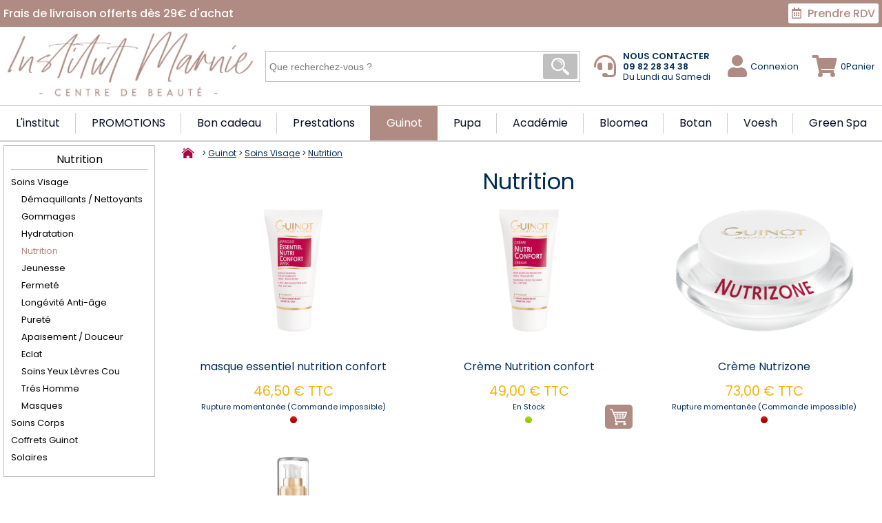

--- FILE ---
content_type: text/html; charset=UTF-8
request_url: https://www.institutmarnie.fr/guinot/guinot-visage-nutrition/
body_size: 4570
content:
<!doctype html>
<html itemtype="http://schema.org/WebPage" lang="fr">
	<head>
		<title>Nutrition</title>
        <meta charset="utf-8" />
        <meta name="description" content="Guinot > Soins Visage > Nutrition" />
        <meta name="keywords" content="Guinot > Soins Visage > Nutrition" />
        <meta name="author" content="Brun-Buisson Florian - Numériweb : http://www.numeriweb.com" />
        <meta http-equiv="content-language" content="fr-FR" />
        <meta name="language" content="fr-FR" />
        <meta property="og:site_name" content="Institut Marnie" />
        <meta property="og:title" content="Nutrition" />
        <meta property="og:description" content="Guinot &gt; Soins Visage &gt; Nutrition" />
        <base href="https://www.institutmarnie.fr/" />
        <link rel="canonical" href="https://www.institutmarnie.fr/guinot/guinot-visage-nutrition/" /><link rel="icon" type="image/png" href="https://www.institutmarnie.fr/site/images/favicon.png" />
            <link href="https://cdnjs.cloudflare.com/ajax/libs/font-awesome/5.11.2/css/all.min.css?version=67&moteur=20190523" rel="stylesheet" type="text/css" media="screen" />
            <link href="https://www.institutmarnie.fr/clients/marnie/templates/marnie/catalogue-liste.min.css?version=67&moteur=20190523" rel="stylesheet" type="text/css" media="screen" />
            <link href="https://www.institutmarnie.fr/clients/marnie/templates/marnie/style.min.css?version=67&moteur=20190523" rel="stylesheet" type="text/css" media="screen" />
        <script>
            function JavascriptErreur(Erreur) {
                var xmlhttp = new XMLHttpRequest();
                xmlhttp.open("GET", "mtgsi_ajax.html?sAction_p=JAVASCRIPT_ERREUR&sErreur_p="+Erreur, true);
                xmlhttp.send();
            }
        </script>
		
                <script async src="https://www.googletagmanager.com/gtag/js?id=UA-49876557-29" onerror="JavascriptErreur('ANALYTICS NON CHARGE');"></script>
            <!-- Global site tag (gtag.js) - Google Analytics -->
            <script>
                window.dataLayer = window.dataLayer || [];
                function gtag(){dataLayer.push(arguments);}
                gtag("js", new Date());
                
        		gtag("config", "UA-49876557-29",
                {
                    "cookie_name": "gaCookie",
                    "cookie_domain": "www.institutmarnie.fr",
                    "cookie_expires": 2419200
                });
            </script>
		
		<link href="https://fonts.googleapis.com/css?family=Poppins:200,300,400,500,600&display=swap" rel="stylesheet">
		<meta name="viewport" content="width=device-width, initial-scale=1, maximum-scale=1, user-scalable=no">
		<!-- Facebook Pixel Code -->
		<script>
		  !function(f,b,e,v,n,t,s)
		  {if(f.fbq)return;n=f.fbq=function(){n.callMethod?
		  n.callMethod.apply(n,arguments):n.queue.push(arguments)};
		  if(!f._fbq)f._fbq=n;n.push=n;n.loaded=!0;n.version='2.0';
		  n.queue=[];t=b.createElement(e);t.async=!0;
		  t.src=v;s=b.getElementsByTagName(e)[0];
		  s.parentNode.insertBefore(t,s)}(window, document,'script',
		  'https://connect.facebook.net/en_US/fbevents.js');
		  fbq('init', '505667336584724');
		  fbq('track', 'PageView');
		</script>
		<noscript><img height="1" width="1" style="display:none" src="https://www.facebook.com/tr?id=505667336584724&ev=PageView&noscript=1" /></noscript>
		<!-- End Facebook Pixel Code -->
	</head>
	<body>
		
		
		<a id="BoutonTop" title="Remonter en haut de la page"></a>
		<div class="bandeau">
            <div class="conteneur">
			    Frais de livraison offerts dès 29€ d'achat                <a class="mini-bouton" href="reservation/"><i class="far fa-calendar-alt"></i> Prendre RDV</a>
            </div>
		</div>
		<div id="templateTitre">
			<a id="MenuAction" onclick="$('#TemplateMenuPrincipal').toggle();"></a>
			<div id="pageChargement" name="pageChargement" style="display:none;" ></div>
			<a id="templateLogo" href="accueil.html"><img id="logo" src="https://www.institutmarnie.fr/clients/marnie/documents/logo-marnie-2021-marron-rectangle.jpg"></a>
			
        <form action="recherche.html" method="GET" id="ZoneRecherche">
            <input class="champ" id="oRecherche" name="oRecherche" value="" type="text" placeholder="Que recherchez-vous ?" onchange="RechercheAutocomplete();" ObligatoireErreur="" ControleErreur="" />
                    <input class="bouton" type="submit" id="oFormulaireAction" name="oFormulaireAction" value="Enregistrer" onclick=";return(ControlerFormulaire(this));" />
        </form>
			<a href="nous-contacter.html" id="TemplateContact">
				<p>
					<span style="font-weight:bold;">NOUS CONTACTER
					<br /> 09 82 28 34 38</span>
					<br />Du Lundi au Samedi
				</p>
			</a>
			
            <a id="ZoneCompte" href="compte.html">
                Connexion
            </a>
        <a href="panier.html" id="ZonePanier">
            <span id="zTitrePanierQte">0</span>
            Panier
        </a>
		</div>
		<div id="TemplateMenuPrincipal">
			
        <div id="MenuPrincipal">
                <ul class="niveau1"><li class="menu_institut"><a class="menu_institut" href="presentation.html" >L'institut</a>
                                <ul class="niveau2">
                                                <li class="menu_presentation"><a class="menu_presentation" href="presentation.html" >Présentation</a>
                                        </li>
                                                <li class="menu_tarifs"><a class="menu_tarifs" href="tarifs/" >Tarifs</a>
                                        </li>
                                                <li class="menu_horaires"><a class="menu_horaires" href="horaires.html" >Horaires</a>
                                        </li>
                                                <li class="menu_plan-d-acces"><a class="menu_plan-d-acces" href="plan-d-acces.html" >Plan d'accès</a>
                                        </li>
                                                <li class="menu_livre-d-or"><a class="menu_livre-d-or" href="livre-d-or/" >Livre d'or</a>
                                        </li>
                                                <li class="menu_galerie-photos"><a class="menu_galerie-photos" href="galerie-photos.html" >Photos</a>
                                        </li>
                                                <li class="menu_nous-contacter"><a class="menu_nous-contacter" href="nous-contacter.html" >Nous contacter</a>
                                        </li>
                                </ul>
                        </li><li class="menu_soldes"><a class="menu_soldes" href="soldes/" >PROMOTIONS</a>
                        </li><li class="menu_bon-cadeau"><a class="menu_bon-cadeau" href="bon-cadeau/" >Bon cadeau </a>
                        </li><li class="menu_prestations"><a class="menu_prestations" href="prestations/" >Prestations</a>
                        </li><li class="encours menu_guinot"><a class="encours menu_guinot" href="guinot/" >Guinot</a>
                        </li><li class="menu_pupa"><a class="menu_pupa" href="pupa/" >Pupa</a>
                        </li><li class="menu_academie"><a class="menu_academie" href="academie/" >Académie</a>
                        </li><li class="menu_bloomea"><a class="menu_bloomea" href="bloomea/" >Bloomea</a>
                        </li><li class="menu_botan"><a class="menu_botan" href="botan/" >Botan</a>
                        </li><li class="menu_voesh"><a class="menu_voesh" href="voesh/" >Voesh</a>
                        </li><li class="menu_green-spa"><a class="menu_green-spa" href="green-spa/" >Green Spa</a>
                        </li>
                </ul>
        </div>
		</div>
		
        <div id="oMenuSecondaire">
                <ul class="niveau1">
                </ul>
        </div>
		<div id="templateCorps">
			
		<div id="corps" class="catalogue catalogue-liste">
    <div id="catalogue">
        <div id="sousMenu">
    <div id="CatalogueCategorie">
        <h2 onClick="$('#CatalogueCategorie').toggleClass('ouvert');return(false);" id="sousmenu_categorie">Nutrition</h2>
                            <ul class="niveau1">
                                <li><a href="guinot/soins-visage-guinot/" >Soins Visage</a></li>
                                    <ul class="niveau2">
                                        <li><a href="guinot/guinot-visage-demaquillants-nettoyants/" >Démaquillants / Nettoyants</a></li>
                                        <li><a href="guinot/guinot-visage-gommages/" >Gommages</a></li>
                                        <li><a href="guinot/guinot-visage-hydratation/" >Hydratation</a></li>
                                        <li><a class="encours"  href="guinot/guinot-visage-nutrition/" >Nutrition</a></li>
                                        <li><a href="guinot/guinot-visage-jeunesse/" >Jeunesse</a></li>
                                        <li><a href="guinot/guinot-visage-fermete/" >Fermeté</a></li>
                                        <li><a href="guinot/guinot-visage-longevite-anti-age/" >Longévité Anti-âge</a></li>
                                        <li><a href="guinot/guinot-visage-purete/" >Pureté</a></li>
                                        <li><a href="guinot/guinot-visage-apaisement-douceur/" >Apaisement / Douceur</a></li>
                                        <li><a href="guinot/guinot-visage-eclat/" >Eclat</a></li>
                                        <li><a href="guinot/guinot-visage-soins-yeux-levres-cou/" >Soins Yeux Lèvres Cou</a></li>
                                        <li><a href="guinot/tres-homme/" >Trés Homme</a></li>
                                        <li><a href="guinot/masques/" >Masques</a></li>
                                    </ul>
                                <li><a href="guinot/soins-corps-guinot/" >Soins Corps</a></li>
                                <li><a href="guinot/coffrets-noel-guinot/" >Coffrets Guinot</a></li>
                                <li><a href="guinot/solaires/" >Solaires</a></li>
                            </ul>
    </div>
            <div class="plaqueVerre"></div>
        </div>
        <div id="main">
<div id="CatalogueFicheAriane"><a href="accueil.html" id="CatalogueFicheArianeAccueil">Accueil</a> > <a href="guinot/">Guinot</a> 
					> <a href="guinot/soins-visage-guinot/">Soins Visage</a>
					> <a href="guinot/guinot-visage-nutrition/">Nutrition</a>
</div>
<h1><a href="guinot.html">Nutrition</a></h1>
            <div id="catalogue_liste">
                
    <div class="CatalogueListeGestion">
        
    </div>
<div class="catalogue-liste">
        <div class="CatalogueAccroche pair grille">
            <a class="Titre" href="https://www.institutmarnie.fr/guinot/guinot-visage-nutrition/masque-essentiel-nutrition-confort.html"><h2>masque essentiel nutrition confort</h2></a>
            <div class="Image"><a href="https://www.institutmarnie.fr/guinot/guinot-visage-nutrition/masque-essentiel-nutrition-confort.html"><img src="https://www.institutmarnie.fr/clients/marnie/documents/320_240/Masque Essentiel Nutri Confort 50.png" alt="masque essentiel nutrition confort"  title="masque essentiel nutrition confort"/></a></div><div class="Tarif">46,50 € TTC</div><div class="Stock Rupture">Rupture momentanée (Commande impossible)</div><div class="Article">&nbsp;</div><a class="Infos" href="https://www.institutmarnie.fr/guinot/guinot-visage-nutrition/masque-essentiel-nutrition-confort.html">Plus d'informations</a>
        </div>
        <div class="CatalogueAccroche impair grille">
            <a class="Titre" href="https://www.institutmarnie.fr/guinot/guinot-visage-nutrition/creme-nutrition-confort.html"><h2>Crème Nutrition confort </h2></a>
            <div class="Image"><a href="https://www.institutmarnie.fr/guinot/guinot-visage-nutrition/creme-nutrition-confort.html"><img src="https://www.institutmarnie.fr/clients/marnie/documents/320_240/Creme Nutri Confort 50.png" alt="Crème Nutrition confort "  title="Crème Nutrition confort "/></a></div><div class="Tarif">49,00 € TTC</div><form class="Panier" action="panier_ajout.html" method="post"><input type="hidden" id="oCatalogue" name="oCatalogue" value="151"><input type="submit" class="Panier" rel="nofollow" value="Ajouter au panier"></form><div class="Stock Disponible">En Stock </div><div class="Article">&nbsp;</div><a class="Infos" href="https://www.institutmarnie.fr/guinot/guinot-visage-nutrition/creme-nutrition-confort.html">Plus d'informations</a>
        </div>
        <div class="CatalogueAccroche pair grille">
            <a class="Titre" href="https://www.institutmarnie.fr/guinot/guinot-visage-nutrition/creme-nutrizone.html"><h2>Crème Nutrizone</h2></a>
            <div class="Image"><a href="https://www.institutmarnie.fr/guinot/guinot-visage-nutrition/creme-nutrizone.html"><img src="https://www.institutmarnie.fr/clients/marnie/documents/320_240/Nutrizone 50.png" alt="Crème Nutrizone"  title="Crème Nutrizone"/></a></div><div class="Tarif">73,00 € TTC</div><div class="Stock Rupture">Rupture momentanée (Commande impossible)</div><div class="Article">&nbsp;</div><a class="Infos" href="https://www.institutmarnie.fr/guinot/guinot-visage-nutrition/creme-nutrizone.html">Plus d'informations</a>
        </div>
        <div class="CatalogueAccroche impair grille">
            <a class="Titre" href="https://www.institutmarnie.fr/guinot/guinot-visage-nutrition/serum-nutri-cellulaire.html"><h2>Sérum nutri cellulaire</h2></a>
            <div class="Image"><a href="https://www.institutmarnie.fr/guinot/guinot-visage-nutrition/serum-nutri-cellulaire.html"><img src="https://www.institutmarnie.fr/clients/marnie/documents/320_240/Serum Nutri Cellulaire 30.png" alt="Sérum nutri cellulaire"  title="Sérum nutri cellulaire"/></a></div><div class="Tarif">93,50 € TTC</div><form class="Panier" action="panier_ajout.html" method="post"><input type="hidden" id="oCatalogue" name="oCatalogue" value="510"><input type="submit" class="Panier" rel="nofollow" value="Ajouter au panier"></form><div class="Stock Disponible">En Stock </div><div class="Article">&nbsp;</div><a class="Infos" href="https://www.institutmarnie.fr/guinot/guinot-visage-nutrition/serum-nutri-cellulaire.html">Plus d'informations</a>
        </div><div class="FlexBoxHack"></div><div class="FlexBoxHack"></div><div class="FlexBoxHack"></div><div class="FlexBoxHack"></div><div class="plaqueVerre"></div>
</div>
    <div class="CatalogueListeGestion">
        
    </div>
            </div>
        </div>
    </div>
		</div>		</div>
		<div id="TemplatePied">
            
                <div class="pageConteneur" id="Contenu289" >
                    
                    <section class="PageContenuLigne Flex" style=""   data-wow-duration="0.5s">
                        
            <div id="Contenu290" class="PageContenuColonne FlexRow" style="width:33.3333%;"   >
                
            <div id="Contenu293" class="PageContenu ContenuTexte" style=""   >
                <p>Institut de Beaut&eacute; &agrave; Montigny-L&egrave;s-Metz Boutique en ligne de produits Guinot, Pupa, Acad&eacute;mie scientifique de beaut&eacute; , Derm Act ,Bronz Express et Botan</p>
            </div>
            </div>
            <div id="Contenu291" class="PageContenuColonne FlexRow" style="width:33.3333%;"   >
                
            <div id="Contenu294" class="PageContenu ContenuTexteImage" style=""   >
                <img src="https://www.institutmarnie.fr/clients/marnie/documents/640_480/logo-marnie-2021-blanc-rectangle.png" class="Seul" style="width:300px;" /><p class="texte-centre">64, Rue de Pont-&agrave;-Mousson<br />57950 Montigny-L&egrave;s-Metz<br />09 82 28 34 38</p>
            </div>
            </div>
            <div id="Contenu292" class="PageContenuColonne FlexRow" style="width:33.3333%;"   >
                
            <div id="Contenu295" class="PageContenu ContenuTexte" style=""   >
                <p class="texte-droit"><span class="texte-gras">HORAIRES</span></p>
<p class="texte-droit">Lundi: 9h00 - 18h30<br />Mardi&nbsp;: 9h00 - 18h30<br />Jeudi : 9h00 - 18h30<br />Vendredi : 9h00 - 18h30<br />Samedi : 9h00 - 17h30</p>
            </div>
            </div>
                    </section>
                </div>
                <div class="pageConteneur" id="Contenu296" >
                    
                    <section class="PageContenuLigne Flex" style=""   data-wow-duration="0.5s">
                        
            <div id="Contenu297" class="PageContenuColonne Seul" style="width:100%;"   >
                
            <div id="Contenu298" class="PageContenu ContenuTexte" style=""   >
                <p class="texte-centre" style="text-align: center;"><span style="color: #ffffff;"><a style="color: #ffffff;" href="https://www.institutmarnie.fr/cgv.html">Conditions g&eacute;n&eacute;rales de vente</a>&nbsp; &nbsp; &nbsp; &nbsp;-&nbsp; &nbsp; &nbsp; &nbsp;<a style="color: #ffffff;" href="https://www.institutmarnie.fr/mentions-legales.html">Mentions l&eacute;gales</a>&nbsp; &nbsp; &nbsp; &nbsp; -&nbsp; &nbsp; &nbsp; &nbsp;<a style="color: #ffffff;" href="https://www.institutmarnie.fr/retractation.html">Demande de r&eacute;tractation</a>&nbsp; &nbsp; &nbsp; &nbsp;-&nbsp; &nbsp; &nbsp; &nbsp;<a style="color: #ffffff;" href="https://www.institutmarnie.fr/nous-contacter.html">Nous contacter</a></span></p>
            </div>
            </div>
                    </section>
                </div>
        </div>
	  	
                    <script type="text/javascript" src="https://ajax.googleapis.com/ajax/libs/jquery/3.6.0/jquery.min.js?version=20190523"></script>
                    <script type="text/javascript" src="https://www.institutmarnie.fr/site/javascript/Panier.min.js?version=20190523"></script>
                    <script type="text/javascript" src="https://www.institutmarnie.fr/javascript/javascript.min.js?version=20190523"></script>
        <script type="text/javascript">
            if(typeof(tbChampsObligatoire_l) == "undefined") {
                var tbChampsObligatoire_l = new Array();
                var tbControleChamps_l = new Array();
            }
            var CHEMIN_MTGSI = "src/Moteurs/MTGSI/";
        $(function(){
            $("#BoutonTop").click(function(){
                $("html, body").animate({scrollTop: 0},"slow");
            });
        });
        function RechercheAutocomplete() {
            $("#ZoneRecherche").submit();
        }
        </script>
		
	</body> 
</html>


--- FILE ---
content_type: text/css
request_url: https://www.institutmarnie.fr/clients/marnie/templates/marnie/catalogue-liste.min.css?version=67&moteur=20190523
body_size: 1576
content:
.catalogue-liste{display:flex;width:100%;flex-wrap:wrap;justify-content:space-between}.CatalogueCategorieAccroche i{display:block;margin:10px auto;font-size:4rem}@media (max-device-width:600px),(max-width:600px){.catalogue-liste{flex-direction:column}}#catalogue #main{position:relative;width:1px;flex-grow:1;z-index:10;background:#FFF;margin-left:5px}#catalogue{display:flex;flex-grow:1;flex-wrap:nowrap;flex-direction:row}#CatalogueFicheAriane{padding:10px 5px 5px 5px;font-size:.75rem}#CatalogueFicheAriane a{text-decoration:underline}#CatalogueFicheArianeAccueil{float:left;width:30px;height:20px;margin:-2px 3px 0 0;font-size:0;background:url(images/ArianeAccueil.png) no-repeat;background-size:25px;vertical-align:top}.Ancre{display:none}#CataloguePagination{display:flex;flex-wrap:wrap}div#CataloguePaginationPrecedent,div#CataloguePaginationSuivant{width:200px;visibility:hidden}#CataloguePaginationPrecedent,#CataloguePaginationSuivant{font-size:.9rem}#CataloguePaginationPage{text-align:center;font-size:1.2rem;margin:auto}#oFormOrdre{text-align:right;height:35px;margin:5px 0}#oOrdre{width:200px;height:40px}#CatalogueCategorieListe{display:flex;flex-wrap:wrap;width:100%}.CatalogueCategorieAccroche{display:flex;position:relative;flex-direction:column;margin-bottom:20px;width:33%;text-align:center}.CatalogueCategorieAccroche .Image{display:flex;justify-content:center;order:1;margin:10px;height:200px}.CatalogueCategorieAccroche .Image img{max-width:90%;max-height:90%;display:block;margin:auto;transition:all 0.3s ease-in-out}.CatalogueCategorieAccroche .Image img:hover{filter:brightness(105%);transform:scale(1.1)}.CatalogueCategorieAccroche .NonDisponible{width:100%;padding:50px 20px;color:#dedede;font-size:2.2rem}.CatalogueListeGestion{position:relative;width:100%}#CatalogueOrdre{text-align:right;right:0}.CatalogueAccroche{display:flex;position:relative;flex-direction:column;margin-bottom:20px;padding:0 10px;width:33.33%;text-align:center;font-size:.7rem;transition:all 0.3s ease-in-out}.CatalogueAccroche .Image{order:1;margin:10px;height:200px}.CatalogueAccroche .Image img{display:block;max-width:90%;max-height:90%;margin:auto;transition:all 0.3s ease-in-out}.CatalogueAccroche:hover img{filter:brightness(105%);transform:scale(1.1);transition:all 0.3s ease-in-out}.CatalogueAccroche .Titre{order:2;flex-grow:1}.CatalogueAccroche .Titre h2{font-size:1rem}.CatalogueAccroche .Tarif{margin:5px;order:3;color:#f2b409;font-size:1.2rem}.CatalogueAccroche .TarifBase{order:2;font-size:.7rem;text-decoration:line-through}.CatalogueAccroche .TarifRemise{position:absolute;top:0;left:0;padding:5px;background-color:#b08b83;color:#FFF;font-size:1.4rem}.CatalogueAccroche .TarifPublic{order:2;font-size:.9rem;font-family:arial;text-decoration:line-through}.CatalogueAccroche .Stock{order:4;height:30px}.CatalogueAccroche .Stock.Commande{background:url(images/stock_commande.png) no-repeat center bottom 0;background-size:10px}.CatalogueAccroche .Stock.Disponible{background:url(images/stock_stock.png) no-repeat center bottom 0;background-size:10px}.CatalogueAccroche .Stock.Rupture{background:url(images/stock_rupture.png) no-repeat center bottom 0;background-size:10px}.CatalogueAccroche .Article{order:5;margin-bottom:5px}.CatalogueAccroche .Article p{text-align:center}.CatalogueAccroche input.Panier,.CatalogueAccroche input.TarifDemande{position:absolute;width:40px;height:35px;left:50%;margin-left:110px;bottom:10px;background:#b08b83 url(images/PanierAjout.png) no-repeat right 8px center;color:#FFF;order:6;font-size:0rem;border-radius:5px;border:0;cursor:pointer}.CatalogueAccroche input.Panier:hover,.CatalogueAccroche input.TarifDemande:hover{background-color:#b08b83;color:#FFF}.CatalogueAccroche .Infos{display:none}.CatalogueAccroche .NonDisponible{width:100%;padding:50px 20px;color:#dedede;font-size:2.2rem}.CatalogueFiltre{font-size:.75rem}.CatalogueFiltre h2{font-size:.75rem;text-align:left}.CatalogueFiltre .multiple{text-transform:uppercase}.CatalogueFiltre .combo{background-color:#FFF;width:100%;height:30px;padding:5px}.CatalogueFiltre .oLabel{text-align:center;width:100%}.CatalogueFiltreSlider{margin:10px 5px;width:190px}.CatalogueFiltreSlider .ui-widget-header{background:#f8f8f8}#CatalogueFiltre .btAction{width:100%;padding-left:10px;margin-bottom:5px;text-align:left;color:#000}#CatalogueFiltre .btAction:hover{color:#FFF}#oFormulaireCarac{display:none}.CheckBox{position:relative}.CheckBox label{display:block;margin:5px 0;cursor:pointer}.CheckBox input[type="checkbox"]{opacity:0;position:absolute;top:0;left:0;width:20px;height:20px;z-index:10;cursor:pointer}.CheckBox input[type="checkbox"]+label{padding:0 0 0 20px}.CheckBox input[type="checkbox"]+label:before{content:" ";display:inline-block;width:20px;height:20px;position:absolute;top:0;left:0;background:transparent url(images/checkbox.png) 0 0 no-repeat}.CheckBox input[type="checkbox"]:checked+label:before{background-position:-21px 0}.CheckBox input[type="checkbox"]:disabled+label:before{background-position:-42px 0}@media (max-device-width:1100px),(max-width:1100px){.CatalogueCategorieAccroche,.CatalogueAccroche{width:33.33%}}@media (max-device-width:768px),(max-width:768px){.CatalogueCategorieAccroche,.CatalogueAccroche{width:50%}}@media (max-device-width:600px),(max-width:600px){#catalogue,#CatalogueListe,#CatalogueCategorieListe{flex-direction:column}#catalogue #main{width:auto}#catalogue h1{display:none}#CatalogueCategorie h2{font-size:1rem;border:0;text-align:left}.CatalogueAccroche,.CatalogueCategorieAccroche{width:auto}div#CataloguePaginationPrecedent,div#CataloguePaginationSuivant{display:none}#CataloguePaginationPrecedent,#CataloguePaginationSuivant{font-size:.7rem}#oOrdre{width:100%}#CataloguePaginationPage{width:100%;order:0}#CataloguePaginationPrecedent,#CataloguePaginationSuivant{min-width:20px;flex:1;margin:0;order:1}#CatalogueFiltre .btAction{color:#FFF}#oFormulaireCarac{display:block;position:fixed;margin:0;bottom:0;left:0;right:0;z-index:10;background-color:#b08b83}}

--- FILE ---
content_type: text/css
request_url: https://www.institutmarnie.fr/clients/marnie/templates/marnie/style.min.css?version=67&moteur=20190523
body_size: 5688
content:
.bouton{display:inline-block;margin:5px;padding:5px;background-color:#2ecc19;color:#;border:1px solid #000;text-decoration:none}.bouton:hover{background-color:#;color:#;cursor:pointer}.pswp--open,.pswp__button,.pswp{z-index:110!important}#cookie{position:fixed;left:0;right:0;bottom:0;padding:8px;color:#000;background-color:#FFF;border-top:1px solid #000;text-align:center;z-index:100}*{box-sizing:border-box;margin:0;padding:0;min-height:0;min-width:0}body{display:flex;min-height:100vh;flex-direction:column;line-height:1.2!important;font-family:Poppins;font-size:16px;font-weight:400;color:#}a{text-decoration:none;color:#}.gras{font-weight:700}.majuscule{text-transform:uppercase}.titre{display:block}h1,h2,h3,h4,h5,h6{margin-bottom:0}.form-outline{margin:8px 0 8px 0}.form-switch{height:100%;display:flex;align-items:center}.form-outline .form-control~.form-label{color:#575757;padding-top:.5rem}.btn{font-size:1rem;vertical-align:middle;text-transform:none}input:-webkit-autofill{-webkit-box-shadow:0 0 0 1000px #fff inset!important;background:none!important}.multi-carousel .multi-carousel-inner .multi-carousel-item img{max-height:inherit}.select-option{font-size:.8rem}.form-control{font-size:.8rem;line-height:2}.form-outline{font-size:.9rem}fieldset.date-naissance legend{width:auto;position:absolute;margin:-15px 0 0 0;padding:0;font-size:.8rem;color:#575757}.btn-check:checked+.btn-secondary{background-color:#00b74a}#templateCorps{flex-grow:1}.video-fit{position:relative;width:100%;height:0;padding-bottom:56.25%}.video-fit video{width:100%!important;height:100%!important;position:absolute;top:0;left:0}.image-fit{position:relative;padding-bottom:56.25%}.image-fit-1by1{padding-bottom:100%}.image-fit-4by3{padding-bottom:75%}.image-fit-16by9{padding-bottom:56.25%}.image-fit-21by9{padding-bottom:42.86%}.image-fit-3by4{padding-bottom:133.33%}.image-fit-9by16{padding-bottom:177.77%}.image-fit-9by21{padding-bottom:233.33%}.image-fit img{position:absolute!important;object-fit:cover;width:100%;height:100%}.onglet{width:100%;border-bottom:1px solid #2ecc19}.onglet h1{position:absolute;text-align:left;padding:0;pointer-events:none}.onglet.onglet-droite{text-align:right}.onglet.onglet-droite h1{text-align:left}.onglet a{display:inline-block;padding:10px;background-color:#2ecc19;color:#;border-radius:5px 5px 0 0}.onglet a.actif{background-color:#FFF;color:#;border:1px solid #2ecc19;border-bottom:2px solid #FFF;margin-bottom:-2px}.onglet a:hover{color:#}.onglet a.actif:hover{color:#}.liste{display:flex;flex-direction:row;flex-wrap:wrap;justify-content:space-between}.liste-element{width:25%;text-align:center}div.erreur-mdb input,div.erreur,input.erreur{border-bottom:4px solid #ff3547!important}@media (max-device-width:768px),(max-width:768px){.onglet h1{position:relative}fieldset.date-naissance{padding-top:15px}}*{box-sizing:border-box;margin:0;padding:0;min-height:0;min-width:0}body{display:flex;min-width:1000px;min-height:100vh;flex-direction:column;font-family:Poppins,Arial;font-size:16pxpx;color:#002c55}a{text-decoration:none;color:#002c55}hr{border:0;height:1px;background-color:#cfcfcf;margin:10px 0}ul{margin-left:30px}h1{width:100%;margin:0;padding:10px 0;font-size:2rem;text-align:center;font-weight:400}h2{padding:10px;font-size:1.5rem;text-align:center;font-weight:400}.important{border:2px solid #b08b83;padding:5px;font-size:18px;font-weight:700;color:#b08b83;font-weight:300}#cookie{position:fixed;left:0;right:0;bottom:0;background-color:#505050;color:#FFF;z-index:100;padding:8px;font-weight:400;text-align:center;font-size:.9rem}#cookie a{color:#FFF}#BoutonTop{display:block;width:35px;height:35px;position:fixed;bottom:80px;right:15px;background:url(images/BoutonTop.png);cursor:pointer;z-index:10}#templateTitre{display:flex;position:relative;width:100%;max-width:1400px;margin:auto}#templateCorps{width:100%;flex-grow:1;margin:auto}#TemplateMenuPrincipal{border-top:1px solid #CECECE;width:100%;max-width:1400px;background-color:#FFF;margin:0 auto 0 auto}#TemplatePied,#TemplatePiedMobile{margin-top:20px;background:#b08b83;padding:10px;color:#FFF;font-size:.9rem}#TemplatePied img{transition:all 0.3s ease-in-out}#TemplatePied a:hover{filter:brightness(80%)}#TemplatePiedMobile{display:none}#corps{width:100%;max-width:1400px;margin:auto}#sousMenu{width:220px;margin:5px}#main{padding:0 0 0 20px;flex:1}#pied{width:100%;max-width:1400px;margin:auto;padding:0 0;color:#FFF}#pied a{color:#FFF;text-decoration:none}.bandeau{padding:5px;background-color:#b08b83;color:#FFF;font-size:1rem;font-weight:500;text-align:left}.conteneur{display:flex;justify-content:space-between;align-items:center;width:100%;max-width:1400px;margin:auto}.mini-bouton{padding:5px;background-color:#FFF;color:#b08b83;border-radius:3px;text-align:center}.mini-bouton i{margin-right:5px}.mini-bouton:hover{background-color:#faa508;color:#FFF}#templateLogo{display:block;margin:5px 5px}#templateLogo img{height:100px}#ZoneRecherche{height:45px;display:flex;margin:auto 10px;flex:1;border:1px solid #bfbfbf}#ZoneRecherche #oRecherche{padding:5px;flex:1;border:0;outline:0;height:40px}#ZoneRecherche #oFormulaireAction{width:50px;min-width:50px;margin:3px;font-size:0;background-image:url(images/loupe-blanche.png);background-size:auto 70%;background-position:center;background-repeat:no-repeat;background-color:#bfbfbf;border:0;border-radius:3px;cursor:pointer;font-size:0;cursor:pointer}#ZoneRecherche #oFormulaireAction:hover{background-color:#b08b83}#TemplateContact{display:flex;align-items:center;margin:5px;padding:5px;color:#002d56;font-size:.8rem}#TemplateContact::before{font-family:"Font Awesome 5 Free";font-weight:900;content:"\f590";color:#b08b83;font-size:2rem;margin-right:5px}#TemplateContact p{margin:5px}#ZoneCompte{display:flex;align-items:center;margin:5px;padding:5px;font-size:.8rem}#ZoneCompte::before{font-family:"Font Awesome 5 Free";font-weight:900;content:"\f007";color:#b08b83;font-size:2rem;margin-right:5px}#ZonePanier{display:flex;align-items:center;margin:5px;padding:5px;font-size:.8rem}#ZonePanier::before{font-family:"Font Awesome 5 Free";font-weight:900;content:"\f07a";color:#b08b83;font-size:2rem;margin-right:5px}#AvisVerifiesMobile{position:fixed;display:none;bottom:0;left:0;z-index:1000}#oMenuAction{display:none}#MenuPrincipal ul{display:flex;list-style:none;margin:0;text-align:center}#MenuPrincipal li{flex-grow:1;display:flex;background-image:linear-gradient(to bottom,transparent 50%,rgba(0,60,110,1) 50%);background-size:100% 200%;background-position:top center;cursor:pointer}#MenuPrincipal li.menu_compte{display:none}#MenuPrincipal li:hover,#MenuPrincipal li.encours{background-color:#b08b83;margin-left:-1px;padding-left:1px}#MenuPrincipal li a{flex-grow:1;margin-left:-1px;padding:5px 10px;margin:10px auto 10px auto;line-height:20px;color:#010b22;text-decoration:none;text-align:center;border-right:1px solid #CECECE}#MenuPrincipal li:last-child a{border:0}#MenuPrincipal li:hover a,#MenuPrincipal li.encours a{border:0;color:#FFF}#MenuPrincipal ul.niveau2{display:none}#oMenuSecondaire{width:100%;max-width:1400px;margin:auto;position:static;display:block;padding:0;vertical-align:top;border-top:1px solid #CECECE;border-bottom:1px solid #CECECE;text-align:center}#oMenuSecondaire ul{display:flex;list-style:none;margin:0;font-size:0}#oMenuSecondaire li{flex-grow:1;margin:0}#oMenuSecondaire li a{display:block;margin:0;padding:0 5px;line-height:40px;text-decoration:none;text-align:center;font-size:1rem;color:#2e2e2e;font-weight:400}#oMenuSecondaire li:last-child a{border:0}#oMenuSecondaire ul li a:hover,#oMenuSecondaire ul li a.encours{background-color:#e2e2e2}#sousMenu{font-size:.8rem;color:#000}#sousMenu h2{font-size:1rem;padding:0 0 5px 0;margin-bottom:10px;border-bottom:1px solid #bfbfbf}#sousMenu ul{list-style:none;margin:0}#sousMenu li a{display:block;margin:10px 0;color:#000;text-decoration:none}#sousMenu li a:hover{text-decoration:underline}#sousMenu li a.encours{color:#b08b83}#CatalogueCategorie ul.niveau2{margin-left:15px}#CompteMenu,#CatalogueCategorie,.CatalogueFiltre{margin-bottom:5px;padding:10px;border:1px solid #bfbfbf}.champ.erreur,.combo.erreur,.textarea.erreur,.checkbox.erreur,td.erreur{border:2px solid #ff3547!important}.form-control.erreur,.mdb-select.erreur input{border-top:0;border-bottom:2px solid #ff3547!important}.champ,.combo,.textarea{flex-grow:1;width:100%;min-height:40px;border:1px solid #bfbfbf;background-color:#FFF;padding-left:25px;color:#000;font-family:'Roboto',sans-serif;font-size:14px;margin:2px 0;outline:0}.checkbox{margin:5px 0;opacity:1!important;pointer-events:auto!important;position:static!important}.Erreur{border:2px solid #a91010;padding:10px;margin:10px 0;color:#a91010}.FormInformation{display:block;position:absolute;cursor:pointer;bottom:16px;right:15px;width:25px;height:25px;background-color:#FFF;background-image:url(images/FormInfo.png);background-size:25px;z-index:2}#CompteInscription table td{position:relative}.popover{padding:5px;margin:0 5px;background-color:#FFF;border:1px solid #828282;border-radius:5px;font-size:.9rem}.g-recaptcha{margin:10px 0}.btAction,.Bouton,.bouton{display:inline-block;min-width:200px;padding:12px 0;background-color:#FFF;text-align:center;border:1px solid #bfbfbf;background-repeat:no-repeat;cursor:pointer;font-size:1rem}.btAction.Precedent{background-image:url(images/flecheg.png);background-position:left 5px center}.btAction.Suivant{background-image:url(images/fleched.png);background-position:right 5px center}.btAction.Precedent:hover{background-image:url(images/flecheg_blanche.png)}.btAction.Suivant:hover{background-image:url(images/fleched_blanche.png)}.btAction:hover,.Bouton:hover,.bouton:hover,.btAction.encours{background-color:#b08b83;color:#FFF}.Prestation table{border-collapse:collapse}.Prestation th{text-align:left}.Prestation td{padding-top:20px;border-bottom:1px dotted #cecece}#CgvMain{display:flex}#CgvContenu{min-width:250px}#CgvContenu ul{list-style:none}#CgvContenu ul li a{display:block;padding:10px 0 10px 5px;border-bottom:1px solid #EFEFEF;font-size:.8rem}#CgvContenu ul li a:hover{background-color:#ededed}.Livre .accroche{width:1000px;height:auto;min-height:100px;padding:10px 10px 10px 10px;margin:10px auto 10px auto;background:none;background-color:#f7f7f7;border:1px solid #f1f1f1;overflow:hidden;color:#575757}.Livre .accroche:hover{outline:1px solid #cc273b;color:#cc273b}.Livre .accroche img{display:block;float:left;margin:0 10px 0 0;max-height:80px;border:0}.Livre .accroche .date{margin-bottom:5px}.Livre #main .contenu{width:1000px;height:auto;padding:10px 10px 10px 10px;margin:10px auto 10px auto;background-color:#f9f9f9;border:1px solid #f1f1f1;overflow:hidden}#oEditeurLivre{width:800px;height:200px}#AV_widget_iframe{width:100%;max-width:1400px;margin:auto}.cbp-l-grid-gallery{margin:0;padding:0}.cbp-l-grid-gallery .cbp-item{width:225px!important;height:200px!important;line-height:225px!important;background:#FFF;border:0 solid #cecece;text-align:center}.cbp-l-grid-gallery .cbp-item:hover{background:#EFEFEF}.cbp-l-grid-gallery .cbp-item img{position:absolute!important;object-fit:cover;width:100%;height:100%}@media (max-device-width:1200px),(max-width:1200px){#TemplateContact{display:none}#main{padding:5px}}@media (max-device-width:768px),(max-width:768px){body{width:100%;min-width:100%;font-size:12px}h1,h2,h3{padding-bottom:0}.bandeau{font-size:.8rem}#corps.catalogue,#corps.Prestation{flex-direction:column}#sousMenu{width:auto;height:40px;overflow:hidden;border-bottom:1px solid #bfbfbf;background:url(images/filtre.png) no-repeat right 10px top 10px}#sousMenu.ouvert{height:auto}#sousMenu li.encours{order:-1}#MenuAction{display:block;padding:0;position:absolute;top:10px;left:10px}#MenuAction::before{font-family:"Font Awesome 5 Free";font-weight:900;content:"\f0c9";color:#b08b83;font-size:2.5rem;margin-right:5px}#TemplateMenuPrincipal{display:none;margin-top:-50px;z-index:1}#MenuPrincipal li.menu_compte{display:flex}#MenuPrincipal li a{border:0}#oMenuSecondaire{display:block}#oMenuSecondaire ul{display:block}#oMenuSecondaire li{display:inline-block}#templateTitre,#MenuPrincipal ul{flex-direction:column}#templateLogo{text-align:center;height:60px;margin-right:70px}#templateLogo img{height:50px;margin-top:5px}#ZoneRecherche{margin:5px}#ZoneCompte{position:absolute;padding:5px;top:0;right:70px;width:40px;height:70px;font-size:0}#ZoneCompte a.inscription,#ZoneCompte a.gerer{position:absolute;width:auto;left:0;right:0;top:0;bottom:0}#ZonePanier{position:absolute;padding:5px;top:0;right:0;width:70px;height:70px;font-size:0}#AvisVerifies{display:none}#AvisVerifiesMobile{display:block}#zTitrePanierQte{font-size:1rem}#TemplateContact{display:none}#main{padding:5px}#TemplatePied a{display:block;width:100%}.btAction,.Bouton,.bouton{margin:auto}}.wow{visibility:hidden}.pageConteneur{margin:auto;width:100%;max-width:1400px}.pageConteneur.Flex{display:flex;flex-direction:row}.PageContenuLigne{width:100%;background-size:cover;box-sizing:border-box;overflow:visible}.PageContenuLigne.Flex{display:flex;flex-direction:row}.PageContenuColonne{position:relative;background-size:cover;box-sizing:border-box;font-size:0;overflow:visible}.PageContenuColonne.FlexRow{display:flex;flex-direction:row}.PageContenuColonne.FlexColumn{display:flex;flex-direction:column}.PageContenuEtage{display:flex;width:100%;flex-direction:row;font-size:0;position:relative;overflow:visible}.PageContenu{position:relative;width:100%;box-sizing:border-box;background-size:cover;overflow:visible;font-size:1rem}.PageContenuColonne.Haut{justify-content:flex-start;flex-direction:column}.PageContenuColonne.Evenly{justify-content:space-evenly;flex-direction:column}.PageContenuColonne.Between{justify-content:space-between;flex-direction:column}.PageContenuColonne.Around{justify-content:space-around;flex-direction:column}.PageContenuColonne.Centre{justify-content:center;flex-direction:column}.PageContenuColonne.Bas{justify-content:flex-end;flex-direction:column}.LigneStyle1,.LigneStyle2,.LigneStyle3,.ColonneStyle1,.ColonneStyle2,.ColonneStyle3,.ContenuStyle1,.ContenuStyle2,.ContenuStyle3{box-sizing:border-box}a.LienContenu{cursor:pointer;color:inherit}.ContenuTexte,.ContenuImage,.ContenuTexteImage,.ContenuHTML,.ContenuFormulaire,.ContenuBootstrap{width:100%;font-size:1rem}.ContenuImage{text-align:center}.ContenuImage img,.ContenuTexteImage img{max-width:100%;margin:auto}.ContenuTexteImage img.Seul,.ContenuImage img.Seul{display:block;margin:auto}.ContenuYoutube,.ContenuDailymotion{width:100%;height:0;padding-bottom:55%;position:relative}.ContenuYoutube iframe,.ContenuYoutube object,.ContenuYoutube embed,.ContenuDailymotion iframe,.ContenuDailymotion object,.ContenuDailymotion embed{width:100%!important;height:100%!important;position:absolute;top:0;left:0}.PageContenu.ContenuCard{display:flex}.PageContenu .row{margin:0}.ContenuDiaporama,.ContenuGalerie{width:100%}.ContenuDiaporamaLayerSlider{position:absolute;margin:auto;left:0;top:0;bottom:0;right:0}.PageContenu .advanced-slider{margin:auto;background:none}.PageContenu.advanced-slider .slider-main,.PageContenu .advanced-slider .slide-wrapper,.PageContenu .advanced-slider .slide{background:none}video{outline:0}.PageContenu p{text-align:justify}.PageContenu .texte-gras{font-weight:700}.PageContenu .texte-italique{font-style:italic}.PageContenu .texte-souligne{text-decoration:underline}.PageContenu .texte-gauche{text-align:left}.PageContenu .texte-droit{text-align:right}.PageContenu .texte-justifie{text-align:justify}.PageContenu .texte-centre{text-align:center}.PageContenu .TexteTaille1{font-size:.4rem}.PageContenu .TexteTaille2{font-size:.7rem}.PageContenu .TexteTaille3{font-size:1rem}.PageContenu .TexteTaille4{font-size:1.5rem}.PageContenu .TexteTaille5{font-size:2rem}.PageContenu .TexteTaille6{font-size:3rem}.PageContenu .TexteStyle1{color:#000}.PageContenu .TexteStyle2{color:#000}.PageContenu .TexteStyle3{color:#000}.haut{margin:auto}.droite{vertical-align:middle;float:right}.bas{vertical-align:bottom}.gauche{vertical-align:middle;float:left}.haut-gauche{float:left}.haut-droite{float:right}.bas-droite{vertical-align:text-top;float:right}.bas-gauche{vertical-align:text-top;float:left}.BoutonAdminModifier{position:absolute;display:none;top:0;left:0;right:0;bottom:0;padding:0;margin:0;background-color:rgba(255,200,0,.2);outline:1px solid #505050;font-size:14px;color:#1e1e1e;text-decoration:none;text-align:center;z-index:40}.BoutonAdminModifier p{position:absolute;bottom:0;left:0;right:0;padding:5px;margin:0;text-align:center;background:#ffd94f;font-size:16px;border:1px solid #505050;opacity:1}.BoutonAdminModifier p:hover{background:#ffc800}.PageContenu:hover .BoutonAdminModifier{display:block}.conteneurRaccourci{width:400px;height:300px;overflow:hidden}.lienRaccourci{width:100%;height:100%;background-color:#000;background-position:center;background-size:cover;transition:all .5s;display:flex;align-items:center;justify-content:center;-webkit-transition:all .5s;-moz-transition:all .5s;-o-transition:all .5s}.lienRaccourci::before{content:"";display:none;height:100%;width:100%;position:absolute;top:0;left:0}.imgQuestionnaireRaccourci{width:100%}.texteRaccourci{margin:3rem}.conteneurRaccourci:hover .lienRaccourci,.conteneurRaccourci:focus .lienRaccourci{transform:scale(1.2)}.conteneurRaccourci:hover .lienRaccourci:before,.conteneurRaccourci:focus .lienRaccourci:before{display:block}.newsletter{width:100%;display:flex}.newsletterTexte{padding:5px 10px}.newsletterChamp{flex-grow:1;padding:4px 10px}@media (max-device-width:768px),(max-width:768px){.pageConteneur,.pageConteneur.Flex,.PageContenuLigne,.PageContenuLigne.Flex,.PageContenuColonne,.PageContenuColonne.Flex,.PageContenuEtage,.PageContenu{display:flex;flex-direction:column;width:100%!important;min-width:100%!important;max-width:100%!important;margin-left:0px!important;margin-right:0px!important;height:auto!important}.PageContenuLigne.MobileHorizontal,.PageContenuEtage.MobileHorizontal{flex-direction:row!important}.PageContenuLigne.MobileHorizontal .PageContenuColonne,.PageContenuEtage.MobileHorizontal .PageContenuColonne{min-width:auto!important;height:auto!important}.LigneStyle1,.LigneStyle2,.LigneStyle3,.ColonneStyle1,.ColonneStyle2,.ColonneStyle3,.ContenuStyle1,.ContenuStyle2,.ContenuStyle3{min-width:auto!important;max-width:auto!important}.Diaporama{width:100%;min-width:auto;overflow:hidden}.ContenuTexteImage img,.ContenuImage img{display:block;margin:auto;max-width:100%;height:auto!important}.ContenuTexteImage.Pictogramme img,.ContenuImage.Pictogramme img{max-width:50%!important}}.pageConteneur{width:100%;max-width:1400px;margin:auto}.PageContenu{width:100%}.LigneStyle1{border-top:1px solid #CCC;border-top:1px solid #CCC}.LigneStyle2{background-color:#b08b83;color:#FFF;padding:30px 0}.LigneStyle3{background-color:#404040}.ContenuStyle1{margin:5px auto;padding:20px}.ContenuStyle2{background-color:rgba(174,227,1,.7);outline:1px solid #85af00;color:#2e2e2e}.ContenuStyle3{background-color:#e43232;outline:1px solid #cd1a1a;color:#FFF}.ContenuStyle1 table{border-collapse:collapse}.ContenuStyle1 td{padding-top:5px;border-bottom:1px solid #CECECE}.PageContenu p{margin:10px 0}a.LienContenu{text-decoration:none;display:block}.PageContenu .TexteStyle1{color:#e30101}.PageContenu .TexteStyle2{color:#aee301}.PageContenu .TexteStyle3{color:#365386}@media (max-device-width:768px),(max-width:768px){.pageConteneur{width:100%}.PageContenu.ContenuTexte,.PageContenu.ContenuTexteImage{padding:0 10px!important}div.ls-gui-element.ls-bottom-nav-wrapper{visibility:hidden!important}}.ressource{display:none}.ui-widget.ui-widget-content.ui-autocomplete{border:0;padding:5px;box-shadow:rgba(0,0,0,.5) 0 2px 6px 0;max-width:600px}.ui-menu .ui-menu-item-wrapper{position:relative;display:flex;padding:5px!important;margin:0px!important;border:0;border-bottom:1px solid #e4e4e4;font-size:.8rem;font-family:Poppins,Arial;flex-direction:row}.ui-menu .ui-menu-item-wrapper.ui-state-active{padding:5px!important;padding-right:5px!important;margin:0px!important;border-right:0 solid #111;background:linear-gradient(to left,#f7f7f7,#FFFFFF)}.ui-menu .ui-menu-item-wrapper .image{order:1;width:60px;min-width:60px;max-height:60px;margin-right:5px;background-color:#FFF;overflow:hidden}.ui-menu .ui-menu-item-wrapper .image img{width:60px;transition:transform 0.3s}.ui-menu .ui-menu-item-wrapper.ui-state-active .image img{transform:scale(1.2);transition:transform 0.3s}.ui-menu .ui-menu-item-wrapper .titre{order:2;flex-grow:1;padding:0 0;margin-bottom:20px;overflow:hidden}.ui-menu .ui-menu-item-wrapper .tarif{position:absolute;bottom:5px;left:70px;width:150px;text-align:left;font-weight:700;font-size:.9rem}@media (max-device-width:768px),(max-width:768px){.ui-menu .ui-menu-item-wrapper .tarif{text-align:right;bottom:5px;right:10px;left:auto}}nav ul{list-style:none;margin:0}body.ouvert{overflow:hidden}.menuPrincipal{width:100%;padding:0;z-index:20}.menuPrincipal h1{display:none}.menuPrincipal .MenuFermer{display:none}.menuPrincipal ul{display:flex;width:100%;max-width:1400px;height:auto;margin:0 auto;padding:0;flex-wrap:nowrap;flex-direction:row;justify-content:space-between;border-bottom:1px solid #0c0c0c}.menuPrincipal ul li{display:flex}.menuPrincipal a{font-size:.9rem;padding:5px 10px;margin:0;cursor:pointer;text-transform:uppercase}.menuPrincipal i{margin-right:5px;color:#b28a48;color:#0c0c0c}.menuPrincipal a:hover{background-color:#f9f9f9}.menuSecondaire,.megaMenu{display:flex;visibility:hidden;flex-wrap:nowrap;justify-content:center;align-items:safe center;position:fixed;top:0;bottom:0;left:0;right:0;background:rgba(12,12,12,.95);z-index:102;transform:translate(-5000px);transition:0.6s ease-in;overflow:auto}.menuSecondaire h1,.megaMenu h1{position:absolute;top:0;left:0;padding-left:8%;text-align:left;color:#FFF}.menuSecondaire.ouvert,.megaMenu.ouvert{visibility:visible;transform:translate(0);transition:0.6s ease-out}.menuSecondaire a.MenuFermer,.megaMenu a.MenuRetour{display:flex;align-items:center;justify-content:center;position:absolute;top:0;right:20px;width:6%;min-width:40px;height:15vh;min-height:50px;font-size:4rem;background-color:#d6af61;color:#FFF;transition:0.5s;cursor:pointer}.menuSecondaire a.MenuFermer:hover{background-color:#FFF;color:#000;transition:0.3s}.menuSecondaire li,.megaMenu .categorie{font-size:1.1rem;margin:10px 0}.menuSecondaire .menuElement i,.megaMenu .categorie i{margin-right:10px;font-size:1.5rem;width:30px;text-align:center;vertical-align:middle line-height:1.6rem}.menuSecondaire ul,.megaMenu .liste,.megaMenu .filtre{min-width:350px;margin:auto 4% auto 8%}.menuSecondaire ul li a,.megaMenu .liste ul li a{cursor:pointer;color:#FFF}.menuSecondaire ul li a:hover,.megaMenu .liste ul li a:hover{color:#dbb975}.menuSecondaire ul li a:hover i,.megaMenu .liste ul li a:hover i{color:#FFF}.menuSecondaire .contenu,.megaMenu .contenu{margin:auto;flex-grow:1;padding:0 8% 0 0;color:#FFF}.megaMenu{color:#FFF;background:rgba(12,12,12,1)}.megaMenu a.MenuRetour{left:20px;right:auto}.megaMenu a.MenuRetour:hover{background-color:#FFF;color:#000;transition:0.3s}.megaMenu .tout{font-size:.8rem;color:#d6af61}.megaMenu .tout:hover{color:#FFF}.megaMenu .categories .filtre{margin-left:40px}.megaMenu .categories .filtre:not(.ouvert){max-height:0;transition:max-height 0.3s ease 0s;overflow:hidden}.megaMenu .categories .filtre.ouvert{max-height:200px;transition:max-height 0.3s ease-in 0s}.megaMenu .filtre a{display:block;margin:5px 0}nav li.important a{color:#FFF;background-color:#d6af60;background-color:#0c0c0c}nav li.important i{color:#FFF}nav li.important a:hover{background-color:#b28a48}@media (max-device-width:1100px),(max-width:1100px){.menuSecondaire ul,.megaMenu .liste{margin:0 5px 0 10px}}@media (max-device-width:768px),(max-width:768px){.menuPrincipal{display:none}.menuSecondaire,.megaMenu{display:block}.menuSecondaire h1,.megaMenu h1{position:static;padding-left:10px;font-size:1.6rem;color:#FFF}.menuSecondaire a.MenuFermer{font-size:2rem;width:40px;height:50px;top:5px;right:5px}.megaMenu a.MenuRetour{font-size:2rem;height:50px;top:5px;right:50px;left:auto}.menuSecondaire ul,.megaMenu .liste{width:100%;margin:0 0 0 10px}.menuSecondaire .contenu,.megaMenu .contenu{padding:0}}.CadreReservation{border:1px solid #000;border-radius:10px;overflow:hidden;background-color:#FFF}.CadreReservation img{width:100%}

--- FILE ---
content_type: application/javascript
request_url: https://www.institutmarnie.fr/site/javascript/Panier.min.js?version=20190523
body_size: 1057
content:
bModification_l=bPosterFormulaire_l=!1;function AfficherPanier(){MTGSI_JS_Ajax();sUrl="ecommerce_ajax.html?sAction_p=PANIER_AFFICHER";MTGSI_JS_Ajax_Ajouter(sUrl,"","");MTGSI_JS_Ajax_SendPostRequest(0)}
function AjouterPanier(nCatalogueId_p,nQte_p,sVarianteNom_l,nCatalogueReferenceId_p){window.location.href='/panier_ajout.html?sAction_p=PANIER_AJOUTER&nCatalogueId_p='+nCatalogueId_p+'&nQte_p='+nQte_p}
function AjouterPanierOption(nLigneId_p,nCatalogueId_p,nOptionId_p){MTGSI_JS_Ajax();sUrl="ecommerce_ajax.html?sAction_p=PANIER_OPTION_AJOUTER&nLigneId_p="+nLigneId_p+"&nCatalogueId_p="+nCatalogueId_p+"&nOptionId_p="+nOptionId_p;MTGSI_JS_Ajax_Ajouter(sUrl,"","");MTGSI_JS_Ajax_SendPostRequest(0)}
function SupprimerPanierOption(nLigneId_p){MTGSI_JS_Ajax();sUrl="ecommerce_ajax.html?sAction_p=PANIER_OPTION_SUPPRIMER&nLigneId_p="+nLigneId_p;MTGSI_JS_Ajax_Ajouter(sUrl,"","");MTGSI_JS_Ajax_SendPostRequest(0)}
function SupprimerPanierOptionType(nLigneId_p,sType_p){MTGSI_JS_Ajax();sUrl="ecommerce_ajax.html?sAction_p=PANIER_OPTION_TYPE_SUPPRIMER&nLigneId_p="+nLigneId_p+"&sType_p="+sType_p;MTGSI_JS_Ajax_Ajouter(sUrl,"","");MTGSI_JS_Ajax_SendPostRequest(0)}
function OptionInfo(nOptionId_p,sChamp_p){MTGSI_JS_Ajax();sUrl="ecommerce_ajax.html?sAction_p=OPTION_INFO&nOptionId_p="+nOptionId_p+"&sChamp_p="+sChamp_p;MTGSI_JS_Ajax_Ajouter(sUrl,"","");MTGSI_JS_Ajax_SendPostRequest(0)}
function ModifierPanier(nCatalogueId_p,nVarianteId_p,nQte_p,nLigneId_p,nOptionId_p){if(typeof(nLigneId_p)=="undefined")nLigneId_p="";if(typeof(nOptionId_p)=="undefined")nOptionId_p="";bModification_l=!0;MTGSI_JS_Ajax();sUrl="ecommerce_ajax.html?sAction_p=PANIER_MODIFIER&nCatalogueId_p="+nCatalogueId_p+"&nVarianteId_p="+nVarianteId_p+"&nQte_p="+nQte_p+"&nLigneId_p="+nLigneId_p+"&nOptionId_p="+nOptionId_p;MTGSI_JS_Ajax_Ajouter(sUrl,"","");MTGSI_JS_Ajax_SendPostRequest(0)}
function OptionModifier(nCatalogueId_p,nQte_p){MTGSI_JS_Ajax();sUrl="ecommerce_ajax.html?sAction_p=PANIER_AJOUTER&nCatalogueId_p="+nCatalogueId_p+"&nQte_p="+nQte_p;MTGSI_JS_Ajax_Ajouter(sUrl,"","");MTGSI_JS_Ajax_SendPostRequest(0)}
function ModifierPanierFin(){}
function SupprimerPromotion(nEcommercePromoId_p){bModification_l=!0;MTGSI_JS_Ajax();sUrl="ecommerce_ajax.html?sAction_p=PANIER_SUPPRIMER_PROMO&nEcommercePromoId_p="+nEcommercePromoId_p;MTGSI_JS_Ajax_Ajouter(sUrl,"","");MTGSI_JS_Ajax_SendPostRequest(0)}
function ViderPanier(){if(confirm("Etes-vous certain de vouloir vider le panier ?")){MTGSI_JS_Ajax();sUrl="ecommerce_ajax.html?sAction_p=PANIER_VIDER";MTGSI_JS_Ajax_Ajouter(sUrl,"","");MTGSI_JS_Ajax_SendPostRequest(0)}}
function TaxeAffichage(sTaxeAffichage_p){MTGSI_JS_Ajax();sUrl="ecommerce_ajax.html?sAction_p=PANIER_TAXE_INVERSE&sTaxeAffichage_p="+sTaxeAffichage_p;MTGSI_JS_Ajax_Ajouter(sUrl,"","");MTGSI_JS_Ajax_SendPostRequest(0)}
function ValiderFormulaire(){bPosterFormulaire_l=!0;if(!bModification_l)document.location.href="commande.html"}
function Promotion(sCode_p){sCode_l=document.getElementById("oPromotion").value;MTGSI_JS_Ajax();sUrl="ecommerce_ajax.html?sAction_p=PANIER_PROMOTION&sCode_p="+sCode_l;MTGSI_JS_Ajax_Ajouter(sUrl,"","");MTGSI_JS_Ajax_SendPostRequest(0)}
function Boncadeau(nBoncadeauId_p,nMontant_p){MTGSI_JS_Ajax();sUrl="ecommerce_ajax.html?sAction_p=PANIER_BONCADEAU&nBoncadeauId_p="+nBoncadeauId_p+"&nMontant_p="+nMontant_p;MTGSI_JS_Ajax_Ajouter(sUrl,"","");MTGSI_JS_Ajax_SendPostRequest(0)}
function Fidelite(sCode_p){nPoint_l=document.getElementById("oFidelite").value;MTGSI_JS_Ajax();sUrl="ecommerce_ajax.html?sAction_p=PANIER_FIDELITE&nPoint_p="+nPoint_l;MTGSI_JS_Ajax_Ajouter(sUrl,"","");MTGSI_JS_Ajax_SendPostRequest(0)}
function Modification(nQte_p){if(nQte_p!=0){if(bPosterFormulaire_l){document.location.href="commande.html"}
bAntiRebond_l=!1;bModification_l=!1}}
function ErreurStock(bErreur_p){if(bErreur_p){$("#btPanierCommande").hide();$("#ErreurStock").show()}else{$("#btPanierCommande").show();$("#ErreurStock").hide()}}
function QteAuto(){MTGSI_JS_Ajax();sUrl="ecommerce_ajax.html?sAction_p=PANIER_QTEAUTO";MTGSI_JS_Ajax_Ajouter(sUrl,"","");MTGSI_JS_Ajax_SendPostRequest(0)}
function DestockageAuto(){MTGSI_JS_Ajax();sUrl="ecommerce_ajax.html?sAction_p=PANIER_DESTOCKAGEAUTO";MTGSI_JS_Ajax_Ajouter(sUrl,"","");MTGSI_JS_Ajax_SendPostRequest(0)}
function PanierCodePostal(sCp_p){bModification_l=!0;MTGSI_JS_Ajax();sUrl="ecommerce_ajax.html?sAction_p=PANIER_CODE_POSTAL&sCp_p="+sCp_p;MTGSI_JS_Ajax_Ajouter(sUrl,"","");MTGSI_JS_Ajax_SendPostRequest(0)}
function FicheCodePostal(sCp_p){bModification_l=!0;MTGSI_JS_Ajax();sUrl="ecommerce_ajax.html?sAction_p=FICHE_CODE_POSTAL&sCp_p="+sCp_p;MTGSI_JS_Ajax_Ajouter(sUrl,"","");MTGSI_JS_Ajax_SendPostRequest(0);setTimeout(location.href=location.href,1000)}
function CodePostal(sCp_p,nCatalogueId_p,$nQte_p){bModification_l=!0;MTGSI_JS_Ajax();sUrl="ecommerce_ajax.html?sAction_p=CODE_POSTAL&sCp_p="+sCp_p+"&nCatalogueId_p="+nCatalogueId_p+"&nQte_p="+$nQte_p;MTGSI_JS_Ajax_Ajouter(sUrl,"","");MTGSI_JS_Ajax_SendPostRequest(0)}
function AjouterPanierOk(nCatalogueId_p,nVarianteId_p,nQte_p){bModification_l=!0;MTGSI_JS_Ajax();sUrl="ecommerce_ajax.html?sAction_p=AJOUTER_PANIER&nCatalogueId_p="+nCatalogueId_p+"&nVarianteId_p="+nVarianteId_p+"&nQte_p="+nQte_p;MTGSI_JS_Ajax_Ajouter(sUrl,"","");MTGSI_JS_Ajax_SendPostRequest(0)}

--- FILE ---
content_type: application/javascript
request_url: https://www.institutmarnie.fr/javascript/javascript.min.js?version=20190523
body_size: 5295
content:
function montrer(id){if(id){document.getElementById(id).style.visibility="visible"}}
function cacher(id){if(id){document.getElementById(id).style.visibility="hidden"}}
function afficher(id){if(id){document.getElementById(id).style.display="block"}}
function masquer(id){if(id){document.getElementById(id).style.display="none"}}
function ClipClap(id){if(document.getElementById(id).style.display=='none'||document.getElementById(id).style.display=='')document.getElementById(id).style.display='block';else document.getElementById(id).style.display='none'}
function ClipClapCss(sElement_p){oElement_l=$("#"+sElement_p);if(oElement_l.hasClass("hidden"))oElement_l.removeClass("hidden");else oElement_l.addClass("hidden")}
function AfficherCss(sElement_p){$("#"+sElement_p).removeClass("hidden")}
function MasquerCss(sElement_p){$("#"+sElement_p).addClass("hidden")}
function PageChargement(bFin_p){if(typeof(document.getElementById('pageChargement'))!='undefined'){if(typeof(bFin_p)=='undefined')bFin_l=!1;else bFin_l=bFin_p;if(bFin_l){bFormulairePoste_g=!1}}}
function getnom(chemin){sNomFichier_l=chemin.substring(chemin.lastIndexOf('/')+1,(chemin.indexOf(".")!=-1)?chemin.indexOf("."):chemin.length);sNomFichier_l=sNomFichier_l.substring(sNomFichier_l.lastIndexOf('\\')+1,(sNomFichier_l.indexOf(".")!=-1)?sNomFichier_l.indexOf("."):sNomFichier_l.length);return(sNomFichier_l)}
function getextension(chemin){sExtension_l=chemin;sExtension_l=sExtension_l.split('.');sExtension_l=sExtension_l[sExtension_l.length-1];return(sExtension_l.toLowerCase())}
function geturl($chaine){return(strtr($chaine," '\"\/\:-?\\àâäåãáÂÄÀÅÃÁæÆçÇéèêëÉÊËÈïîìíÏÎÌÍñÑöôóòõÓÔÖÒÕùûüúÜÛÙÚÿ","________aaaaaaaaaaaaaacceeeeeeeeiiiiiiiinnoooooooooouuuuuuuuy")).toLowerCase()}
function enleverAccents($chaine){return(strtr($chaine,"àâäåãáÂÄÀÅÃÁæÆçÇéèêëÉÊËÈïîìíÏÎÌÍñÑöôóòõÓÔÖÒÕùûüúÜÛÙÚÿ","aaaaaaaaaaaaaacceeeeeeeeiiiiiiiinnoooooooooouuuuuuuuy"))}
function strtr(string,from,to){var length=0;var hash=new Array();var tmp="";if(from.length<to.length)
length=from.length;else length=to.length;for(var i=0;i<length;i++){hash[from.charAt(i)]=to.charAt(i)}
for(var j=0;j<string.length;j++){var c=string.charAt(j);if(hash[c])
tmp=tmp+hash[string.charAt(j)];else tmp=tmp+c}
return tmp}
function print_r(obj){win_print_r=window.open('about:blank','win_print_r');win_print_r.document.write('<html><body>');r_print_r(obj,win_print_r);win_print_r.document.write('</body></html>')}
function r_print_r(theObj,win_print_r){if(theObj.constructor==Array||theObj.constructor==Object){if(win_print_r==null)
win_print_r=window.open('about:blank','win_print_r')}
for(var p in theObj){if(theObj[p].constructor==Array||theObj[p].constructor==Object){win_print_r.document.write("<li>["+p+"] =>"+typeof(theObj)+"</li>");win_print_r.document.write("<ul>");r_print_r(theObj[p],win_print_r);win_print_r.document.write("</ul>")}else{win_print_r.document.write("<li>["+p+"] =>"+theObj[p]+"</li>")}}
win_print_r.document.write("</ul>")}
function ParentForm(oObjet_p){oObjet_l=oObjet_p;while(oObjet_l.parentNode){oObjet_l=oObjet_l.parentNode;if(oObjet_l.tagName=='FORM'||oObjet_l.tagName=='form')return(oObjet_l)}}
function FormaterDate(sJour_p,sMois_p,sAnnee_p){sJour_l=sJour_p.toString();sMois_l=sMois_p.toString();sAnnee_l=sAnnee_p.toString();if(sJour_l.length==1)sJour_l='0'+sJour_p;if(sMois_l.length==1)sMois_l='0'+sMois_p;if(sAnnee_l.length==2)sAnnee_l='20'+sAnnee_l;return(sJour_l+'/'+sMois_l+'/'+sAnnee_l)}
function DateRapide(sChamp_p){sEcheance_l=$('#'+sChamp_p).val();bDateOk_l=!1;oDate_l=new Date();if(sEcheance_l.length==0)bDateOk_l=!0;if(sEcheance_l.length==2&&(sEcheance_l>=1&&sEcheance_l<=31)){sDate_l=FormaterDate(sEcheance_l,(oDate_l.getMonth()+1),oDate_l.getFullYear());$('#'+sChamp_p).val(sDate_l);bDateOk_l=!0}else if(sEcheance_l.length==4&&(sEcheance_l.substr(0,2)>=1&&sEcheance_l.substr(0,2)<=31)&&(sEcheance_l.substr(2,2)>=1&&sEcheance_l.substr(2,2)<=12)){sDate_l=FormaterDate(sEcheance_l.substr(0,2),sEcheance_l.substr(2,4),oDate_l.getFullYear());$('#'+sChamp_p).val(sDate_l);bDateOk_l=!0}else if(sEcheance_l.length==6&&(sEcheance_l.substr(0,2)>=1&&sEcheance_l.substr(0,2)<=31)&&(sEcheance_l.substr(2,2)>=1&&sEcheance_l.substr(2,2)<=12)){sDate_l=FormaterDate(sEcheance_l.substr(0,2),sEcheance_l.substr(2,2),sEcheance_l.substr(4,2));$('#'+sChamp_p).val(sDate_l);bDateOk_l=!0}else if(sEcheance_l.length==8&&(sEcheance_l.substr(0,2)>=1&&sEcheance_l.substr(0,2)<=31)&&(sEcheance_l.substr(2,2)>=1&&sEcheance_l.substr(2,2)<=12)){sDate_l=FormaterDate(sEcheance_l.substr(0,2),sEcheance_l.substr(2,2),sEcheance_l.substr(4,4));$('#'+sChamp_p).val(sDate_l);bDateOk_l=!0}else if(sEcheance_l.length==10&&(sEcheance_l.substr(0,2)>=1&&sEcheance_l.substr(0,2)<=31)&&(sEcheance_l.substr(3,2)>=1&&sEcheance_l.substr(3,2)<=12)){sDate_l=FormaterDate(sEcheance_l.substr(0,2),sEcheance_l.substr(3,2),sEcheance_l.substr(6,4));$('#'+sChamp_p).val(sDate_l);bDateOk_l=!0}
return(bDateOk_l)}
function HTMLtoRawText(sTexte_p){sTexte_l=sTexte_p.replace('<br>',"\r\n");sTexte_l=sTexte_l.replace('<br />',"\r\n");return(sTexte_l.replace(/<\/?[^>]+>/ig," "))}
function ToogleChecked($sId_p){if($($sId_p).is(':checked')){$($sId_p).attr("checked",!1)}else{$($sId_p).attr("checked",!0)}}
function AffecterChampMdb(sChampId_p,sValeur_p,sType_p,sValeurVisible_p){sType='CHAMP';if(typeof(sType_p)!='undefined'){sType=sType_p}
if(sType=='CHAMP'){$("#"+sChampId_p).val(sValeur_p).trigger("change")}else if(sType=='COMBO'){$("#"+sChampId_p).val(sValeur_p);$(".conteneur-"+sChampId_p+" li.active").trigger("click")}else if(sType=='COULEUR'){$("#"+sChampId_p).val(sValeur_p).trigger("change");$("#couleurApercu"+sChampId_p).css("backgroundColor","#"+sValeur_p)}else if(sType=='RESSOURCE'){$("#"+sChampId_p).val(sValeur_p);$("#"+sChampId_p+'_CHAMP').val(sValeurVisible_p).trigger("change")}}
function ChargerMdb(){document.querySelectorAll(".form-outline").forEach((formOutline)=>{new mdb.Input(formOutline).init()});document.querySelectorAll(".select:not(.select-initialized)").forEach((selectEl)=>{new mdb.Select(selectEl)})}
function toastr(sMessage_p,sType_p="success"){instance=mdb.Alert.getInstance(document.getElementById('formulaire_notification'));if(instance){instance.show()}else{document.body.insertAdjacentHTML('beforeend','<div id="formulaire_notification" class="alert alert-dismissible" role="alert" data-mdb-color="'+sType_p+'" data-mdb-position="top-right" data-mdb-delay="2000" data-mdb-autohide="true" data-mdb-stacking="true">'+sMessage_p+'<button type="button" class="btn-close" data-mdb-dismiss="alert" aria-label="Close"></button></div>');new mdb.Alert(document.getElementById('formulaire_notification')).show()}}
var __AJAX_DEBOGUE_=!1;var tbAjaxLoad=new Array();var xhr_object=null;var xhr_idcourrant=0;var bAjaxModeTransfertAsynchrone=!1;var bAjaxIndicateur=!1;var sAjaxMethode='get';function MTGSI_JS_Ajax(bAttente){tbAjaxLoad=new Array();xhr_object=null;xhr_idcourrant=0;if(bAttente!='undefined')bAjaxIndicateur=bAttente;else bAjaxIndicateur=!1}
function MTGSI_JS_Ajax_FormulaireEncode(sObjetId){return sObjetId+"="+encodeURI(document.getElementById(sObjetId).value)}
function MTGSI_JS_Ajax_InterpreteJs(id){if(id!=''){var mesScripts=document.getElementById(id).getElementsByTagName("script");for(var i=0;i<mesScripts.length;i++){s=document.createElement('script');s.setAttribute('type','text/javascript');s.text=mesScripts[i].innerHTML;h=document.getElementsByTagName('head')[0];h.appendChild(s)}}}
function MTGSI_JS_Ajax_AjouterFormulaire(tbParameter){var data='';for(i=0;i<tbParameter.elements.length;i++){var sVal=(tbParameter.elements[i].tagName.toLowerCase()=="select")?MTGSI_JS_Ajax_AjouterFormulaireCombo(tbParameter.elements[i]):tbParameter.elements[i].value
data+=escape(tbParameter.elements[i].name)+"="+escape(sVal)+"&"}
return data.substr(0,data.length-1)}
function MTGSI_JS_Ajax_AjouterFormulaireCombo(oCombo){var sVal="";for(var i=0;!0;i++){if(oCombo.options[i]){if(oCombo.options[i].selected){sVal+=oCombo.options[i].sVal+","}}else return sVal.substr(0,sVal.length-1)}}
function MTGSI_JS_Ajax_Ajouter(sUrl,sDestination,tbParameter){if(__AJAX_DEBOGUE_){window.open(sUrl)}
nIndice=tbAjaxLoad.length;tbAjaxLoad[nIndice]=new Array();tbAjaxLoad[nIndice][0]=sUrl;tbAjaxLoad[nIndice][1]=sDestination;if(tbParameter!=''){if(typeof(tbParameter)=='object'){tbParameter=MTGSI_JS_Ajax_AjouterFormulaire(tbParameter)}}
tbAjaxLoad[nIndice][2]=tbParameter}
function MTGSI_JS_Ajax_SendPostRequest(nId,bSynchrone){if(typeof(bSynchrone)=='undefined')bSynchrone_l=!1;else bSynchrone_l=bSynchrone;if(nId<tbAjaxLoad.length){if(bAjaxIndicateur){jsPopupInfo(!0);jsPopupInfoAfficher()}
MTGSI_JS_Ajax_Init();xhr_url=tbAjaxLoad[nId][0];xhr_destination=tbAjaxLoad[nId][1];if((xhr_destination!='')&&(typeof(document.getElementById(xhr_destination))!='undefined')){document.getElementById(xhr_destination).innerHTML='Chargement en cours'}
bAjaxModeTransfertAsynchrone=bSynchrone_l;if(tbAjaxLoad[nId][2]!='')xhr_object.open('POST',xhr_url,bAjaxModeTransfertAsynchrone);else xhr_object.open('GET',xhr_url,bAjaxModeTransfertAsynchrone);xhr_idcourrant=nId;xhr_object.setRequestHeader("Content-type","application/x-www-form-urlencoded");xhr_object.setRequestHeader("Content-length",tbAjaxLoad[nId][2].length);xhr_object.send(tbAjaxLoad[nId][2]);if(xhr_object.readyState==4){MTGSI_JS_Ajax_CallBackRequest()}}}
function MTGSI_JS_Ajax_SendGetRequest(nId){if(nId<tbAjaxLoad.length){MTGSI_JS_Ajax_Init();xhr_url=tbAjaxLoad[nId][0];xhr_object.open('GET',xhr_url,!1);xhr_idcourrant=nId;xhr_object.onreadystatechange=MTGSI_JS_Ajax_CallBackRequest;xhr_object.send(null)}}
function MTGSI_JS_Ajax_Init(){if(window.XMLHttpRequest){xhr_object=new XMLHttpRequest()}else if(window.ActiveXObject){xhr_object=new ActiveXObject('Microsoft.XMLHTTP')}else{alert('Votre navigateur ne supporte pas les objets XMLHTTPRequest...');return}}
function MTGSI_JS_Ajax_CallBackRequest(){if(xhr_object.readyState==4){var js='';var html='';oXmlReponse=xhr_object.responseXML.getElementsByTagName("html");if(oXmlReponse.length==1){if(oXmlReponse.item(0).firstChild!=null){html=oXmlReponse.item(0).firstChild.data}}
oXmlReponse=xhr_object.responseXML.getElementsByTagName("xml");if(oXmlReponse.length==1){oTemp=oXmlReponse[0];for(i=0;i<oTemp.childNodes.length;i++){sNomObjet=oTemp.childNodes[i].nodeName;sValObjet=oTemp.childNodes[i].firstChild.nodeValue;if(document.getElementById(sNomObjet)){oObjetForm=document.getElementById(sNomObjet);if(oObjetForm.type=='select-one'){if(sValObjet.substr(0,6)=="Array("){var toto=eval(sValObjet);var nbElem=document.getElementById(sNomObjet).options.length;for(var iter=(nbElem-1);iter>=0;iter--){document.getElementById(sNomObjet).options[iter]=null}
if(sNomObjet.substr(0,7)=='SOURCE_'){var nom=sNomObjet.substr(7,sNomObjet.length);nom='SELECTION_'+nom;var nbElem=document.getElementById(nom).options.length;for(var iter=(nbElem-1);iter>=0;iter--){document.getElementById(nom).options[iter]=null}}
var z=0;document.getElementById(sNomObjet).options[0]=new Option('[[Faite une selection]]','',!0,!0);z=1;var selectId=0;for(var k=0;k<toto.length;k++){document.getElementById(sNomObjet).options[z]=new Option(toto[k][1],toto[k][0],!0,!0);if(toto[k][2]=='selected')selectId=k+1;z++}
document.getElementById(sNomObjet).selectedIndex=selectId}else{for(j=0;j<oObjetForm.options.length;j++){if(oObjetForm.options[j].value==sValObjet){oObjetForm.options[j].selected=!0;break}}}}else if((oObjetForm.tagName=='DIV')||(oObjetForm.tagName=='SPAN')||(oObjetForm.tagName=='MARQUEE')||(oObjetForm.tagName=='TD')||(oObjetForm.tagName=='A')){oObjetForm.innerHTML=sValObjet}else{oObjetForm.value=sValObjet}
MTGSI_JS_Ajax_InterpreteJs(sNomObjet)}}}
oXmlReponse=xhr_object.responseXML.getElementsByTagName("js");if(oXmlReponse.length==1){if(oXmlReponse.item(0).firstChild!=null){js=oXmlReponse.item(0).firstChild.data}}
if(JS_COMPLEMENT_trimAll(js)!=''){s=document.createElement('script');s.setAttribute('type','text/javascript');s.text=js;h=document.getElementsByTagName('head')[0];h.appendChild(s)}
if(JS_COMPLEMENT_trimAll(html)!=''){document.getElementById(tbAjaxLoad[xhr_idcourrant][1]).innerHTML='';document.getElementById(tbAjaxLoad[xhr_idcourrant][1]).innerHTML=html+document.getElementById(tbAjaxLoad[xhr_idcourrant][1]).innerHTML}
MTGSI_JS_Ajax_InterpreteJs(tbAjaxLoad[xhr_idcourrant][1]);MTGSI_JS_Ajax_SendGetRequest(xhr_idcourrant+1);if(bAjaxIndicateur){jsPopupInfoEffacer()}}else{}}
function JS_COMPLEMENT_trimAll(sString){while(sString.substring(0,1)==' '){sString=sString.substring(1,sString.length)}
while(sString.substring(sString.length-1,sString.length)==' '){sString=sString.substring(0,sString.length-1)}
return sString}function VerifierDate(oDate_p){if(oDate_p.value!=''){var exp=new RegExp("^[0-9]{1,2}\/[01]?[0-9]\/[0-9]{4}$","g");if(!exp.test(oDate_p.value)){if(oDate_p.getAttribute('ControleErreur')!=''){alert(oDate_p.getAttribute('ControleErreur'))}else{alert('Format de date incorrect !\rFormat autorisé : 11/08/2010')}
oDate_p.value='';return!1}}
return!0}
function VerifierHeure(oHeure_p){if(oHeure_p.value!=''){var exp=new RegExp("^[012][0-9]$","g");if(exp.test(oHeure_p.value)&&oHeure_p.value>=0&&oHeure_p.value<=24){oHeure_p.value=oHeure_p.value+':'+'00';return!0}
var exp=new RegExp("^[012][0-9].$","g");if(exp.test(oHeure_p.value)&&oHeure_p.value.substr(0,2)>=0&&oHeure_p.value.substr(0,2)<=24){oHeure_p.value=oHeure_p.value.substr(0,2)+':'+'00';return!0}
var exp=new RegExp("^[012][0-9][0-5][0-9]$","g");if(exp.test(oHeure_p.value)){nHeure_l=oHeure_p.value.substr(0,2);nMinute_l=oHeure_p.value.substr(2,2);if((nHeure_l==24&&nMinute_l==0)||(nHeure_l<24&&nHeure_l>=0&&nMinute_l<60&&nMinute_l>=0)){oHeure_p.value=nHeure_l+':'+nMinute_l;return!0}}
var exp=new RegExp("^[012][0-9].[0-5][0-9]$","g");if(exp.test(oHeure_p.value)){nHeure_l=oHeure_p.value.substr(0,2);nMinute_l=oHeure_p.value.substr(3,2);if((nHeure_l==24&&nMinute_l==0)||(nHeure_l<24&&nHeure_l>=0&&nMinute_l<60&&nMinute_l>=0)){oHeure_p.value=nHeure_l+':'+nMinute_l;return!0}}
if(oHeure_p.getAttribute('ControleErreur')!='')alert(oHeure_p.getAttribute('ControleErreur'));else alert('Format horaire incorrect !\rFormats autorisés : 16:30 ou 16H30 ou 16h30 ou 16h ou 1630');oHeure_p.value='';return!1}
return!0}
function VerifierNumerique(oNumerique_p){if(oNumerique_p.value!=''){if(isNaN(oNumerique_p.value)){if(oNumerique_p.getAttribute('ControleErreur')!='')
alert(oNumerique_p.getAttribute('ControleErreur'));else alert('Format numérique incorrect !');oNumerique_p.value='';return!1}}
return!0}
function VerifierEntier(oNumerique_p){if(oNumerique_p.value!=''){var exp=new RegExp("^[0-9]+$","g");if(!exp.test(oNumerique_p.value)){if(oNumerique_p.getAttribute('ControleErreur')!='')
alert(oNumerique_p.getAttribute('ControleErreur'));else alert('Format entier incorrect !');oNumerique_p.value='';return!1}}
return!0}
function VerifierMail(oMail_p){oMail_p.value=oMail_p.value.replace(/ /g,"").toLowerCase();oMail_p.value=enleverAccents(oMail_p.value);if(oMail_p.value!=''){var exp=new RegExp(/^[a-zA-Z0-9._-]+@[a-zA-Z0-9.-]{1,}[.][a-zA-Z]{2,}$/);if(!exp.test(oMail_p.value)){if(oMail_p.getAttribute('ControleErreur')!=''){alert(oMail_p.getAttribute('ControleErreur'))}else{toastr('<i class="fas fa-exclamation-triangle"></i> Format Mail incorrect !',"danger")}
return!1}}
return!0}
function VerifierUrl(oUrl_p){return!0}
function VerifierTelephone(oTelephone_p){if(oTelephone_p.value!=''){var exp=new RegExp(/^(01|02|03|04|05|06|08)[0-9]{8}/gi);if(!exp.test(oTelephone_p.value)){if(oTelephone_p.getAttribute('ControleErreur')!='')
alert(oTelephone_p.getAttribute('ControleErreur'));else alert('Format Téléphone incorrect !');oTelephone_p.value='';return!1}}
return!0}
function VerifierSousDomaine(oUrl_p){if(oUrl_p.value!=''){var exp=new RegExp(/^[abcdefghijklmnopqrstuvwxyz]+$/);if(!exp.test(oUrl_p.value)){if(oUrl_p.getAttribute('ControleErreur')!='')
alert(oUrl_p.getAttribute('ControleErreur'));else alert('La valeur du champ est incorrecte !\r\nAucun caractére spécial n\'est autorisé.');oUrl_p.value='';return!1}}
return!0}
function VerifierFichier(oFichier_p){if(oFichier_p.value!=''){sExtention_l=getextension(oFichier_p.value);switch(oFichier_p.getAttribute('parametre')){case 'IMAGE':if(sExtention_l!='jpg'&&sExtention_l!='jpeg'&&sExtention_l!='png'&&sExtention_l!='gif'){if(oFichier_p.getAttribute('ControleErreur')!='')
alert(oFichier_p.getAttribute('ControleErreur'));else alert('Format de fichier incorrect !');oFichier_p.value='';return!1}
break}}
return!0}
function VerifierPassword(oMdp_p){if(document.getElementById(oMdp_p.getAttribute('parametre')).value!=oMdp_p.value){if(oMdp_p.getAttribute('ControleErreur')!=''){alert(oMdp_p.getAttribute('ControleErreur'))}else{oMdp_p.value='';toastr('<i class="fas fa-exclamation-triangle"></i> Confirmation de mot de passe invalide !',"danger")}
return!1}
return!0}
function SoumettreFormulaire(sFormulaireId_p){oFormulaire=document.getElementById(sFormulaireId_p);if(ControlerFormulaire(null,oFormulaire)){oFormulaire.submit()}}
function ControlerFormulaire(oObjet_p,oFormulaire_p){if(typeof(bFormulairePoste_g)=='undefined'){bFormulairePoste_g=!0}else if(bFormulairePoste_g){return!1}
if(typeof(oFormulaire_p)!='undefined'){oFormulairePere_l=oFormulaire_p}else if(typeof(oObjet_p)!='undefined'){oFormulairePere_l=ParentForm(oObjet_p)}
oZoneAffichage_l=!1;bChampsObligatoireOk_l=!0;bChampsValideOk_l=!0;bFormulaireOk_l=!0;sErreur_l='';if(tbChampsObligatoire_l!='undefined'){$('input').removeClass('erreur');$('input').removeClass('erreur-mdb');$('input').parent().removeClass('erreur');$('input').parent().removeClass('erreur-mdb');$('input').parent().parent().removeClass('erreur');$('input').parent().parent().removeClass('erreur-mdb');for(sChampsObligatoire_l in tbChampsObligatoire_l){if(document.getElementById(sChampsObligatoire_l)!=null&&(typeof(oFormulairePere_l)=='undefined'||(typeof(oFormulairePere_l)!='undefined'&&oFormulairePere_l==ParentForm(document.getElementById(sChampsObligatoire_l))))){if((document.getElementById(sChampsObligatoire_l).type=='checkbox'&&!document.getElementById(sChampsObligatoire_l).checked)||(document.getElementById(sChampsObligatoire_l).type!='checkbox'&&document.getElementById(sChampsObligatoire_l).value=='')){bChampsObligatoireOk_l=!1;if(document.getElementById(sChampsObligatoire_l).getAttribute('ObligatoireErreur')!=''){sErreur_l+=document.getElementById(sChampsObligatoire_l).getAttribute('ObligatoireErreur')+'<br />'}
sClassName_l=document.getElementById(sChampsObligatoire_l).className;if(!0||sClassName_l.indexOf('erreur')<1){sParent=document.getElementById(sChampsObligatoire_l).parentNode.className;if(sParent.indexOf('select-wrapper')>=0||sParent.indexOf('form-outline')>=0){document.getElementById(sChampsObligatoire_l).parentNode.className+=' erreur-mdb'}else{document.getElementById(sChampsObligatoire_l).parentNode.className+=' erreur';document.getElementById(sChampsObligatoire_l).className+=' erreur'}}}}}}
if(tbControleChamps_l!='undefined'){for(sControleChamps_l in tbControleChamps_l){if(document.getElementById(sControleChamps_l)!=null){bTest_l=window[tbControleChamps_l[sControleChamps_l]](document.getElementById(sControleChamps_l));if(!bTest_l){bChampsValideOk_l=!1}}}}
if(!bChampsObligatoireOk_l){sErreur_l+='Merci de remplir tous les champs obligatoires';bFormulaireOk_l=!1};if(!bChampsValideOk_l){bFormulaireOk_l=!1}
if(oZoneAffichage_l){oZoneAffichage_l.style.display='none';if(sErreur_l!=''){oZoneAffichage_l.style.display='block';oZoneAffichage_l.innerHTML=sErreur_l}}else if(sErreur_l!=''){toastr('<i class="fas fa-exclamation-triangle"></i> Merci de remplir tous les champs obligatoires',"danger")}
let bValidationHTML5=!0;if(typeof(oFormulairePere_l)!='undefined'&&!oFormulairePere_l.checkValidity()){bValidationHTML5=!1}
if(bFormulaireOk_l&&bValidationHTML5){PageChargement()}else{bFormulairePoste_g=!1}
return(bFormulaireOk_l)}